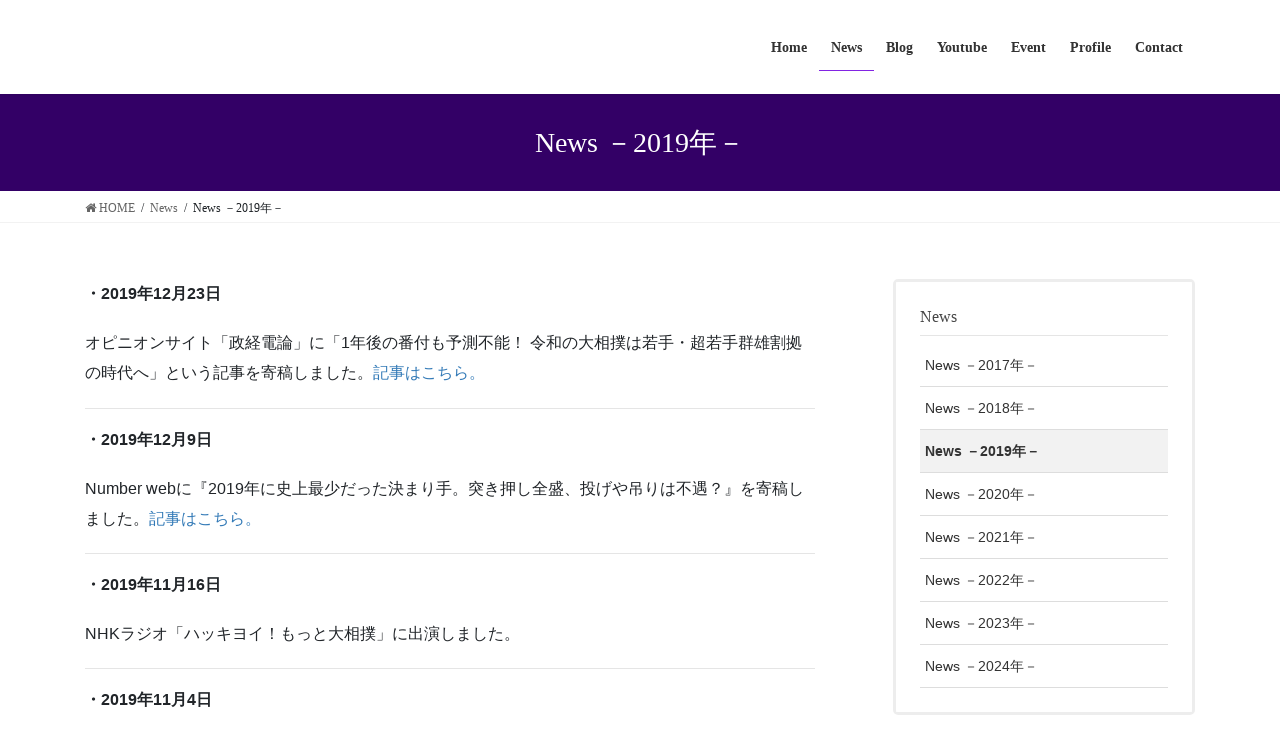

--- FILE ---
content_type: text/html; charset=UTF-8
request_url: http://makushitasumo.com/news/news_2019
body_size: 11982
content:
<!DOCTYPE html>
<html dir="ltr" lang="ja" prefix="og: https://ogp.me/ns#">
<head>
<meta charset="utf-8">
<meta http-equiv="X-UA-Compatible" content="IE=edge">
<meta name="viewport" content="width=device-width, initial-scale=1">

<title>News －2019年－ - 西尾 克洋 Official Site</title>

		<!-- All in One SEO 4.7.8 - aioseo.com -->
	<meta name="description" content="・2019年12月23日 オピニオンサイト「政経電論」に「1年後の番付も予測不能！ 令和の大相撲は若手・超若手" />
	<meta name="robots" content="max-image-preview:large" />
	<link rel="canonical" href="http://makushitasumo.com/news/news_2019" />
	<meta name="generator" content="All in One SEO (AIOSEO) 4.7.8" />
		<meta property="og:locale" content="ja_JP" />
		<meta property="og:site_name" content="西尾 克洋 Official Site - 相撲ライターとして活躍する”西尾 克洋”のオフィシャルサイトです。" />
		<meta property="og:type" content="article" />
		<meta property="og:title" content="News －2019年－ - 西尾 克洋 Official Site" />
		<meta property="og:description" content="・2019年12月23日 オピニオンサイト「政経電論」に「1年後の番付も予測不能！ 令和の大相撲は若手・超若手" />
		<meta property="og:url" content="http://makushitasumo.com/news/news_2019" />
		<meta property="article:published_time" content="2021-05-29T14:25:48+00:00" />
		<meta property="article:modified_time" content="2023-09-27T02:42:32+00:00" />
		<meta name="twitter:card" content="summary_large_image" />
		<meta name="twitter:title" content="News －2019年－ - 西尾 克洋 Official Site" />
		<meta name="twitter:description" content="・2019年12月23日 オピニオンサイト「政経電論」に「1年後の番付も予測不能！ 令和の大相撲は若手・超若手" />
		<script type="application/ld+json" class="aioseo-schema">
			{"@context":"https:\/\/schema.org","@graph":[{"@type":"BreadcrumbList","@id":"http:\/\/makushitasumo.com\/news\/news_2019#breadcrumblist","itemListElement":[{"@type":"ListItem","@id":"http:\/\/makushitasumo.com\/#listItem","position":1,"name":"\u5bb6","item":"http:\/\/makushitasumo.com\/","nextItem":{"@type":"ListItem","@id":"http:\/\/makushitasumo.com\/news#listItem","name":"News"}},{"@type":"ListItem","@id":"http:\/\/makushitasumo.com\/news#listItem","position":2,"name":"News","item":"http:\/\/makushitasumo.com\/news","nextItem":{"@type":"ListItem","@id":"http:\/\/makushitasumo.com\/news\/news_2019#listItem","name":"News \uff0d2019\u5e74\uff0d"},"previousItem":{"@type":"ListItem","@id":"http:\/\/makushitasumo.com\/#listItem","name":"\u5bb6"}},{"@type":"ListItem","@id":"http:\/\/makushitasumo.com\/news\/news_2019#listItem","position":3,"name":"News \uff0d2019\u5e74\uff0d","previousItem":{"@type":"ListItem","@id":"http:\/\/makushitasumo.com\/news#listItem","name":"News"}}]},{"@type":"Organization","@id":"http:\/\/makushitasumo.com\/#organization","name":"\u897f\u5c3e \u514b\u6d0b Offical Site","description":"\u76f8\u64b2\u30e9\u30a4\u30bf\u30fc\u3068\u3057\u3066\u6d3b\u8e8d\u3059\u308b\u201d\u897f\u5c3e \u514b\u6d0b\u201d\u306e\u30aa\u30d5\u30a3\u30b7\u30e3\u30eb\u30b5\u30a4\u30c8\u3067\u3059\u3002","url":"http:\/\/makushitasumo.com\/"},{"@type":"WebPage","@id":"http:\/\/makushitasumo.com\/news\/news_2019#webpage","url":"http:\/\/makushitasumo.com\/news\/news_2019","name":"News \uff0d2019\u5e74\uff0d - \u897f\u5c3e \u514b\u6d0b Official Site","description":"\u30fb2019\u5e7412\u670823\u65e5 \u30aa\u30d4\u30cb\u30aa\u30f3\u30b5\u30a4\u30c8\u300c\u653f\u7d4c\u96fb\u8ad6\u300d\u306b\u300c1\u5e74\u5f8c\u306e\u756a\u4ed8\u3082\u4e88\u6e2c\u4e0d\u80fd\uff01 \u4ee4\u548c\u306e\u5927\u76f8\u64b2\u306f\u82e5\u624b\u30fb\u8d85\u82e5\u624b","inLanguage":"ja","isPartOf":{"@id":"http:\/\/makushitasumo.com\/#website"},"breadcrumb":{"@id":"http:\/\/makushitasumo.com\/news\/news_2019#breadcrumblist"},"datePublished":"2021-05-29T23:25:48+09:00","dateModified":"2023-09-27T11:42:32+09:00"},{"@type":"WebSite","@id":"http:\/\/makushitasumo.com\/#website","url":"http:\/\/makushitasumo.com\/","name":"\u897f\u5c3e \u514b\u6d0b Offical Site","description":"\u76f8\u64b2\u30e9\u30a4\u30bf\u30fc\u3068\u3057\u3066\u6d3b\u8e8d\u3059\u308b\u201d\u897f\u5c3e \u514b\u6d0b\u201d\u306e\u30aa\u30d5\u30a3\u30b7\u30e3\u30eb\u30b5\u30a4\u30c8\u3067\u3059\u3002","inLanguage":"ja","publisher":{"@id":"http:\/\/makushitasumo.com\/#organization"}}]}
		</script>
		<!-- All in One SEO -->

<link rel="alternate" type="application/rss+xml" title="西尾 克洋 Official Site &raquo; フィード" href="http://makushitasumo.com/feed" />
<link rel="alternate" type="application/rss+xml" title="西尾 克洋 Official Site &raquo; コメントフィード" href="http://makushitasumo.com/comments/feed" />
<meta name="description" content="・2019年12月23日オピニオンサイト「政経電論」に「1年後の番付も予測不能！ 令和の大相撲は若手・超若手群雄割拠の時代へ」という記事を寄稿しました。記事はこちら。・2019年12月9日Number webに『2019年に史上最少だった決まり手。突き押し全盛、投げや吊りは不遇？』を寄稿しました。記事はこちら。・2019年11月16日NHKラジオ「ハッキヨイ！もっと大相撲」に出演しました。・2019年11月4日Number webに『大" /><script type="text/javascript">
window._wpemojiSettings = {"baseUrl":"https:\/\/s.w.org\/images\/core\/emoji\/14.0.0\/72x72\/","ext":".png","svgUrl":"https:\/\/s.w.org\/images\/core\/emoji\/14.0.0\/svg\/","svgExt":".svg","source":{"concatemoji":"http:\/\/makushitasumo.com\/wp-includes\/js\/wp-emoji-release.min.js?ver=6.2.8"}};
/*! This file is auto-generated */
!function(e,a,t){var n,r,o,i=a.createElement("canvas"),p=i.getContext&&i.getContext("2d");function s(e,t){p.clearRect(0,0,i.width,i.height),p.fillText(e,0,0);e=i.toDataURL();return p.clearRect(0,0,i.width,i.height),p.fillText(t,0,0),e===i.toDataURL()}function c(e){var t=a.createElement("script");t.src=e,t.defer=t.type="text/javascript",a.getElementsByTagName("head")[0].appendChild(t)}for(o=Array("flag","emoji"),t.supports={everything:!0,everythingExceptFlag:!0},r=0;r<o.length;r++)t.supports[o[r]]=function(e){if(p&&p.fillText)switch(p.textBaseline="top",p.font="600 32px Arial",e){case"flag":return s("\ud83c\udff3\ufe0f\u200d\u26a7\ufe0f","\ud83c\udff3\ufe0f\u200b\u26a7\ufe0f")?!1:!s("\ud83c\uddfa\ud83c\uddf3","\ud83c\uddfa\u200b\ud83c\uddf3")&&!s("\ud83c\udff4\udb40\udc67\udb40\udc62\udb40\udc65\udb40\udc6e\udb40\udc67\udb40\udc7f","\ud83c\udff4\u200b\udb40\udc67\u200b\udb40\udc62\u200b\udb40\udc65\u200b\udb40\udc6e\u200b\udb40\udc67\u200b\udb40\udc7f");case"emoji":return!s("\ud83e\udef1\ud83c\udffb\u200d\ud83e\udef2\ud83c\udfff","\ud83e\udef1\ud83c\udffb\u200b\ud83e\udef2\ud83c\udfff")}return!1}(o[r]),t.supports.everything=t.supports.everything&&t.supports[o[r]],"flag"!==o[r]&&(t.supports.everythingExceptFlag=t.supports.everythingExceptFlag&&t.supports[o[r]]);t.supports.everythingExceptFlag=t.supports.everythingExceptFlag&&!t.supports.flag,t.DOMReady=!1,t.readyCallback=function(){t.DOMReady=!0},t.supports.everything||(n=function(){t.readyCallback()},a.addEventListener?(a.addEventListener("DOMContentLoaded",n,!1),e.addEventListener("load",n,!1)):(e.attachEvent("onload",n),a.attachEvent("onreadystatechange",function(){"complete"===a.readyState&&t.readyCallback()})),(e=t.source||{}).concatemoji?c(e.concatemoji):e.wpemoji&&e.twemoji&&(c(e.twemoji),c(e.wpemoji)))}(window,document,window._wpemojiSettings);
</script>
<style type="text/css">
img.wp-smiley,
img.emoji {
	display: inline !important;
	border: none !important;
	box-shadow: none !important;
	height: 1em !important;
	width: 1em !important;
	margin: 0 0.07em !important;
	vertical-align: -0.1em !important;
	background: none !important;
	padding: 0 !important;
}
</style>
	<link rel='stylesheet' id='sbi_styles-css' href='http://makushitasumo.com/wp-content/plugins/instagram-feed/css/sbi-styles.min.css?ver=6.1.5' type='text/css' media='all' />
<link rel='stylesheet' id='vkExUnit_common_style-css' href='http://makushitasumo.com/wp-content/plugins/vk-all-in-one-expansion-unit/assets/css/vkExUnit_style.css?ver=9.97.2.1' type='text/css' media='all' />
<style id='vkExUnit_common_style-inline-css' type='text/css'>
.veu_promotion-alert__content--text { border: 1px solid rgba(0,0,0,0.125); padding: 0.5em 1em; border-radius: var(--vk-size-radius); margin-bottom: var(--vk-margin-block-bottom); font-size: 0.875rem; } /* Alert Content部分に段落タグを入れた場合に最後の段落の余白を0にする */ .veu_promotion-alert__content--text p:last-of-type{ margin-bottom:0; margin-top: 0; }
:root {--ver_page_top_button_url:url(http://makushitasumo.com/wp-content/plugins/vk-all-in-one-expansion-unit/assets/images/to-top-btn-icon.svg);}@font-face {font-weight: normal;font-style: normal;font-family: "vk_sns";src: url("http://makushitasumo.com/wp-content/plugins/vk-all-in-one-expansion-unit/inc/sns/icons/fonts/vk_sns.eot?-bq20cj");src: url("http://makushitasumo.com/wp-content/plugins/vk-all-in-one-expansion-unit/inc/sns/icons/fonts/vk_sns.eot?#iefix-bq20cj") format("embedded-opentype"),url("http://makushitasumo.com/wp-content/plugins/vk-all-in-one-expansion-unit/inc/sns/icons/fonts/vk_sns.woff?-bq20cj") format("woff"),url("http://makushitasumo.com/wp-content/plugins/vk-all-in-one-expansion-unit/inc/sns/icons/fonts/vk_sns.ttf?-bq20cj") format("truetype"),url("http://makushitasumo.com/wp-content/plugins/vk-all-in-one-expansion-unit/inc/sns/icons/fonts/vk_sns.svg?-bq20cj#vk_sns") format("svg");}
</style>
<link rel='stylesheet' id='wp-block-library-css' href='http://makushitasumo.com/wp-includes/css/dist/block-library/style.min.css?ver=6.2.8' type='text/css' media='all' />
<link rel='stylesheet' id='classic-theme-styles-css' href='http://makushitasumo.com/wp-includes/css/classic-themes.min.css?ver=6.2.8' type='text/css' media='all' />
<style id='global-styles-inline-css' type='text/css'>
body{--wp--preset--color--black: #000000;--wp--preset--color--cyan-bluish-gray: #abb8c3;--wp--preset--color--white: #ffffff;--wp--preset--color--pale-pink: #f78da7;--wp--preset--color--vivid-red: #cf2e2e;--wp--preset--color--luminous-vivid-orange: #ff6900;--wp--preset--color--luminous-vivid-amber: #fcb900;--wp--preset--color--light-green-cyan: #7bdcb5;--wp--preset--color--vivid-green-cyan: #00d084;--wp--preset--color--pale-cyan-blue: #8ed1fc;--wp--preset--color--vivid-cyan-blue: #0693e3;--wp--preset--color--vivid-purple: #9b51e0;--wp--preset--gradient--vivid-cyan-blue-to-vivid-purple: linear-gradient(135deg,rgba(6,147,227,1) 0%,rgb(155,81,224) 100%);--wp--preset--gradient--light-green-cyan-to-vivid-green-cyan: linear-gradient(135deg,rgb(122,220,180) 0%,rgb(0,208,130) 100%);--wp--preset--gradient--luminous-vivid-amber-to-luminous-vivid-orange: linear-gradient(135deg,rgba(252,185,0,1) 0%,rgba(255,105,0,1) 100%);--wp--preset--gradient--luminous-vivid-orange-to-vivid-red: linear-gradient(135deg,rgba(255,105,0,1) 0%,rgb(207,46,46) 100%);--wp--preset--gradient--very-light-gray-to-cyan-bluish-gray: linear-gradient(135deg,rgb(238,238,238) 0%,rgb(169,184,195) 100%);--wp--preset--gradient--cool-to-warm-spectrum: linear-gradient(135deg,rgb(74,234,220) 0%,rgb(151,120,209) 20%,rgb(207,42,186) 40%,rgb(238,44,130) 60%,rgb(251,105,98) 80%,rgb(254,248,76) 100%);--wp--preset--gradient--blush-light-purple: linear-gradient(135deg,rgb(255,206,236) 0%,rgb(152,150,240) 100%);--wp--preset--gradient--blush-bordeaux: linear-gradient(135deg,rgb(254,205,165) 0%,rgb(254,45,45) 50%,rgb(107,0,62) 100%);--wp--preset--gradient--luminous-dusk: linear-gradient(135deg,rgb(255,203,112) 0%,rgb(199,81,192) 50%,rgb(65,88,208) 100%);--wp--preset--gradient--pale-ocean: linear-gradient(135deg,rgb(255,245,203) 0%,rgb(182,227,212) 50%,rgb(51,167,181) 100%);--wp--preset--gradient--electric-grass: linear-gradient(135deg,rgb(202,248,128) 0%,rgb(113,206,126) 100%);--wp--preset--gradient--midnight: linear-gradient(135deg,rgb(2,3,129) 0%,rgb(40,116,252) 100%);--wp--preset--duotone--dark-grayscale: url('#wp-duotone-dark-grayscale');--wp--preset--duotone--grayscale: url('#wp-duotone-grayscale');--wp--preset--duotone--purple-yellow: url('#wp-duotone-purple-yellow');--wp--preset--duotone--blue-red: url('#wp-duotone-blue-red');--wp--preset--duotone--midnight: url('#wp-duotone-midnight');--wp--preset--duotone--magenta-yellow: url('#wp-duotone-magenta-yellow');--wp--preset--duotone--purple-green: url('#wp-duotone-purple-green');--wp--preset--duotone--blue-orange: url('#wp-duotone-blue-orange');--wp--preset--font-size--small: 13px;--wp--preset--font-size--medium: 20px;--wp--preset--font-size--large: 36px;--wp--preset--font-size--x-large: 42px;--wp--preset--spacing--20: 0.44rem;--wp--preset--spacing--30: 0.67rem;--wp--preset--spacing--40: 1rem;--wp--preset--spacing--50: 1.5rem;--wp--preset--spacing--60: 2.25rem;--wp--preset--spacing--70: 3.38rem;--wp--preset--spacing--80: 5.06rem;--wp--preset--shadow--natural: 6px 6px 9px rgba(0, 0, 0, 0.2);--wp--preset--shadow--deep: 12px 12px 50px rgba(0, 0, 0, 0.4);--wp--preset--shadow--sharp: 6px 6px 0px rgba(0, 0, 0, 0.2);--wp--preset--shadow--outlined: 6px 6px 0px -3px rgba(255, 255, 255, 1), 6px 6px rgba(0, 0, 0, 1);--wp--preset--shadow--crisp: 6px 6px 0px rgba(0, 0, 0, 1);}:where(.is-layout-flex){gap: 0.5em;}body .is-layout-flow > .alignleft{float: left;margin-inline-start: 0;margin-inline-end: 2em;}body .is-layout-flow > .alignright{float: right;margin-inline-start: 2em;margin-inline-end: 0;}body .is-layout-flow > .aligncenter{margin-left: auto !important;margin-right: auto !important;}body .is-layout-constrained > .alignleft{float: left;margin-inline-start: 0;margin-inline-end: 2em;}body .is-layout-constrained > .alignright{float: right;margin-inline-start: 2em;margin-inline-end: 0;}body .is-layout-constrained > .aligncenter{margin-left: auto !important;margin-right: auto !important;}body .is-layout-constrained > :where(:not(.alignleft):not(.alignright):not(.alignfull)){max-width: var(--wp--style--global--content-size);margin-left: auto !important;margin-right: auto !important;}body .is-layout-constrained > .alignwide{max-width: var(--wp--style--global--wide-size);}body .is-layout-flex{display: flex;}body .is-layout-flex{flex-wrap: wrap;align-items: center;}body .is-layout-flex > *{margin: 0;}:where(.wp-block-columns.is-layout-flex){gap: 2em;}.has-black-color{color: var(--wp--preset--color--black) !important;}.has-cyan-bluish-gray-color{color: var(--wp--preset--color--cyan-bluish-gray) !important;}.has-white-color{color: var(--wp--preset--color--white) !important;}.has-pale-pink-color{color: var(--wp--preset--color--pale-pink) !important;}.has-vivid-red-color{color: var(--wp--preset--color--vivid-red) !important;}.has-luminous-vivid-orange-color{color: var(--wp--preset--color--luminous-vivid-orange) !important;}.has-luminous-vivid-amber-color{color: var(--wp--preset--color--luminous-vivid-amber) !important;}.has-light-green-cyan-color{color: var(--wp--preset--color--light-green-cyan) !important;}.has-vivid-green-cyan-color{color: var(--wp--preset--color--vivid-green-cyan) !important;}.has-pale-cyan-blue-color{color: var(--wp--preset--color--pale-cyan-blue) !important;}.has-vivid-cyan-blue-color{color: var(--wp--preset--color--vivid-cyan-blue) !important;}.has-vivid-purple-color{color: var(--wp--preset--color--vivid-purple) !important;}.has-black-background-color{background-color: var(--wp--preset--color--black) !important;}.has-cyan-bluish-gray-background-color{background-color: var(--wp--preset--color--cyan-bluish-gray) !important;}.has-white-background-color{background-color: var(--wp--preset--color--white) !important;}.has-pale-pink-background-color{background-color: var(--wp--preset--color--pale-pink) !important;}.has-vivid-red-background-color{background-color: var(--wp--preset--color--vivid-red) !important;}.has-luminous-vivid-orange-background-color{background-color: var(--wp--preset--color--luminous-vivid-orange) !important;}.has-luminous-vivid-amber-background-color{background-color: var(--wp--preset--color--luminous-vivid-amber) !important;}.has-light-green-cyan-background-color{background-color: var(--wp--preset--color--light-green-cyan) !important;}.has-vivid-green-cyan-background-color{background-color: var(--wp--preset--color--vivid-green-cyan) !important;}.has-pale-cyan-blue-background-color{background-color: var(--wp--preset--color--pale-cyan-blue) !important;}.has-vivid-cyan-blue-background-color{background-color: var(--wp--preset--color--vivid-cyan-blue) !important;}.has-vivid-purple-background-color{background-color: var(--wp--preset--color--vivid-purple) !important;}.has-black-border-color{border-color: var(--wp--preset--color--black) !important;}.has-cyan-bluish-gray-border-color{border-color: var(--wp--preset--color--cyan-bluish-gray) !important;}.has-white-border-color{border-color: var(--wp--preset--color--white) !important;}.has-pale-pink-border-color{border-color: var(--wp--preset--color--pale-pink) !important;}.has-vivid-red-border-color{border-color: var(--wp--preset--color--vivid-red) !important;}.has-luminous-vivid-orange-border-color{border-color: var(--wp--preset--color--luminous-vivid-orange) !important;}.has-luminous-vivid-amber-border-color{border-color: var(--wp--preset--color--luminous-vivid-amber) !important;}.has-light-green-cyan-border-color{border-color: var(--wp--preset--color--light-green-cyan) !important;}.has-vivid-green-cyan-border-color{border-color: var(--wp--preset--color--vivid-green-cyan) !important;}.has-pale-cyan-blue-border-color{border-color: var(--wp--preset--color--pale-cyan-blue) !important;}.has-vivid-cyan-blue-border-color{border-color: var(--wp--preset--color--vivid-cyan-blue) !important;}.has-vivid-purple-border-color{border-color: var(--wp--preset--color--vivid-purple) !important;}.has-vivid-cyan-blue-to-vivid-purple-gradient-background{background: var(--wp--preset--gradient--vivid-cyan-blue-to-vivid-purple) !important;}.has-light-green-cyan-to-vivid-green-cyan-gradient-background{background: var(--wp--preset--gradient--light-green-cyan-to-vivid-green-cyan) !important;}.has-luminous-vivid-amber-to-luminous-vivid-orange-gradient-background{background: var(--wp--preset--gradient--luminous-vivid-amber-to-luminous-vivid-orange) !important;}.has-luminous-vivid-orange-to-vivid-red-gradient-background{background: var(--wp--preset--gradient--luminous-vivid-orange-to-vivid-red) !important;}.has-very-light-gray-to-cyan-bluish-gray-gradient-background{background: var(--wp--preset--gradient--very-light-gray-to-cyan-bluish-gray) !important;}.has-cool-to-warm-spectrum-gradient-background{background: var(--wp--preset--gradient--cool-to-warm-spectrum) !important;}.has-blush-light-purple-gradient-background{background: var(--wp--preset--gradient--blush-light-purple) !important;}.has-blush-bordeaux-gradient-background{background: var(--wp--preset--gradient--blush-bordeaux) !important;}.has-luminous-dusk-gradient-background{background: var(--wp--preset--gradient--luminous-dusk) !important;}.has-pale-ocean-gradient-background{background: var(--wp--preset--gradient--pale-ocean) !important;}.has-electric-grass-gradient-background{background: var(--wp--preset--gradient--electric-grass) !important;}.has-midnight-gradient-background{background: var(--wp--preset--gradient--midnight) !important;}.has-small-font-size{font-size: var(--wp--preset--font-size--small) !important;}.has-medium-font-size{font-size: var(--wp--preset--font-size--medium) !important;}.has-large-font-size{font-size: var(--wp--preset--font-size--large) !important;}.has-x-large-font-size{font-size: var(--wp--preset--font-size--x-large) !important;}
.wp-block-navigation a:where(:not(.wp-element-button)){color: inherit;}
:where(.wp-block-columns.is-layout-flex){gap: 2em;}
.wp-block-pullquote{font-size: 1.5em;line-height: 1.6;}
</style>
<link rel='stylesheet' id='contact-form-7-css' href='http://makushitasumo.com/wp-content/plugins/contact-form-7/includes/css/styles.css?ver=5.8.7' type='text/css' media='all' />
<link rel='stylesheet' id='veu-cta-css' href='http://makushitasumo.com/wp-content/plugins/vk-all-in-one-expansion-unit/inc/call-to-action/package/assets/css/style.css?ver=9.97.2.1' type='text/css' media='all' />
<link rel='stylesheet' id='bootstrap-4-style-css' href='http://makushitasumo.com/wp-content/themes/lightning/_g2/library/bootstrap-4/css/bootstrap.min.css?ver=4.5.0' type='text/css' media='all' />
<link rel='stylesheet' id='lightning-common-style-css' href='http://makushitasumo.com/wp-content/themes/lightning/_g2/assets/css/common.css?ver=15.8.1' type='text/css' media='all' />
<style id='lightning-common-style-inline-css' type='text/css'>
/* vk-mobile-nav */:root {--vk-mobile-nav-menu-btn-bg-src: url("http://makushitasumo.com/wp-content/themes/lightning/_g2/inc/vk-mobile-nav/package//images/vk-menu-btn-black.svg");--vk-mobile-nav-menu-btn-close-bg-src: url("http://makushitasumo.com/wp-content/themes/lightning/_g2/inc/vk-mobile-nav/package//images/vk-menu-close-black.svg");--vk-menu-acc-icon-open-black-bg-src: url("http://makushitasumo.com/wp-content/themes/lightning/_g2/inc/vk-mobile-nav/package//images/vk-menu-acc-icon-open-black.svg");--vk-menu-acc-icon-open-white-bg-src: url("http://makushitasumo.com/wp-content/themes/lightning/_g2/inc/vk-mobile-nav/package//images/vk-menu-acc-icon-open-white.svg");--vk-menu-acc-icon-close-black-bg-src: url("http://makushitasumo.com/wp-content/themes/lightning/_g2/inc/vk-mobile-nav/package//images/vk-menu-close-black.svg");--vk-menu-acc-icon-close-white-bg-src: url("http://makushitasumo.com/wp-content/themes/lightning/_g2/inc/vk-mobile-nav/package//images/vk-menu-close-white.svg");}
</style>
<link rel='stylesheet' id='lightning-design-style-css' href='http://makushitasumo.com/wp-content/themes/lightning/_g2/design-skin/origin2/css/style.css?ver=15.8.1' type='text/css' media='all' />
<style id='lightning-design-style-inline-css' type='text/css'>
:root {--color-key:#330066;--wp--preset--color--vk-color-primary:#330066;--color-key-dark:#8224e3;}
/* ltg common custom */:root {--vk-menu-acc-btn-border-color:#333;--vk-color-primary:#330066;--vk-color-primary-dark:#8224e3;--vk-color-primary-vivid:#380070;--color-key:#330066;--wp--preset--color--vk-color-primary:#330066;--color-key-dark:#8224e3;}.veu_color_txt_key { color:#8224e3 ; }.veu_color_bg_key { background-color:#8224e3 ; }.veu_color_border_key { border-color:#8224e3 ; }.btn-default { border-color:#330066;color:#330066;}.btn-default:focus,.btn-default:hover { border-color:#330066;background-color: #330066; }.wp-block-search__button,.btn-primary { background-color:#330066;border-color:#8224e3; }.wp-block-search__button:focus,.wp-block-search__button:hover,.btn-primary:not(:disabled):not(.disabled):active,.btn-primary:focus,.btn-primary:hover { background-color:#8224e3;border-color:#330066; }.btn-outline-primary { color : #330066 ; border-color:#330066; }.btn-outline-primary:not(:disabled):not(.disabled):active,.btn-outline-primary:focus,.btn-outline-primary:hover { color : #fff; background-color:#330066;border-color:#8224e3; }a { color:#337ab7; }
.tagcloud a:before { font-family:FontAwesome;content:"\f02b"; }
.media .media-body .media-heading a:hover { color:#330066; }@media (min-width: 768px){.gMenu > li:before,.gMenu > li.menu-item-has-children::after { border-bottom-color:#8224e3 }.gMenu li li { background-color:#8224e3 }.gMenu li li a:hover { background-color:#330066; }} /* @media (min-width: 768px) */.page-header { background-color:#330066; }h2,.mainSection-title { border-top-color:#330066; }h3:after,.subSection-title:after { border-bottom-color:#330066; }ul.page-numbers li span.page-numbers.current,.page-link dl .post-page-numbers.current { background-color:#330066; }.pager li > a { border-color:#330066;color:#330066;}.pager li > a:hover { background-color:#330066;color:#fff;}.siteFooter { border-top-color:#330066; }dt { border-left-color:#330066; }:root {--g_nav_main_acc_icon_open_url:url(http://makushitasumo.com/wp-content/themes/lightning/_g2/inc/vk-mobile-nav/package/images/vk-menu-acc-icon-open-black.svg);--g_nav_main_acc_icon_close_url: url(http://makushitasumo.com/wp-content/themes/lightning/_g2/inc/vk-mobile-nav/package/images/vk-menu-close-black.svg);--g_nav_sub_acc_icon_open_url: url(http://makushitasumo.com/wp-content/themes/lightning/_g2/inc/vk-mobile-nav/package/images/vk-menu-acc-icon-open-white.svg);--g_nav_sub_acc_icon_close_url: url(http://makushitasumo.com/wp-content/themes/lightning/_g2/inc/vk-mobile-nav/package/images/vk-menu-close-white.svg);}
</style>
<link rel='stylesheet' id='lightning-theme-style-css' href='http://makushitasumo.com/wp-content/themes/lightning/style.css?ver=15.8.1' type='text/css' media='all' />
<link rel='stylesheet' id='vk-font-awesome-css' href='http://makushitasumo.com/wp-content/themes/lightning/vendor/vektor-inc/font-awesome-versions/src/versions/4.7.0/css/font-awesome.min.css?ver=4.7' type='text/css' media='all' />
<script type='text/javascript' src='http://makushitasumo.com/wp-includes/js/jquery/jquery.min.js?ver=3.6.4' id='jquery-core-js'></script>
<script type='text/javascript' src='http://makushitasumo.com/wp-includes/js/jquery/jquery-migrate.min.js?ver=3.4.0' id='jquery-migrate-js'></script>
<link rel="https://api.w.org/" href="http://makushitasumo.com/wp-json/" /><link rel="alternate" type="application/json" href="http://makushitasumo.com/wp-json/wp/v2/pages/2069" /><link rel="EditURI" type="application/rsd+xml" title="RSD" href="http://makushitasumo.com/xmlrpc.php?rsd" />
<link rel="wlwmanifest" type="application/wlwmanifest+xml" href="http://makushitasumo.com/wp-includes/wlwmanifest.xml" />
<meta name="generator" content="WordPress 6.2.8" />
<link rel='shortlink' href='http://makushitasumo.com/?p=2069' />
<link rel="alternate" type="application/json+oembed" href="http://makushitasumo.com/wp-json/oembed/1.0/embed?url=http%3A%2F%2Fmakushitasumo.com%2Fnews%2Fnews_2019" />
<link rel="alternate" type="text/xml+oembed" href="http://makushitasumo.com/wp-json/oembed/1.0/embed?url=http%3A%2F%2Fmakushitasumo.com%2Fnews%2Fnews_2019&#038;format=xml" />
<style id="lightning-color-custom-for-plugins" type="text/css">/* ltg theme common */.color_key_bg,.color_key_bg_hover:hover{background-color: #330066;}.color_key_txt,.color_key_txt_hover:hover{color: #330066;}.color_key_border,.color_key_border_hover:hover{border-color: #330066;}.color_key_dark_bg,.color_key_dark_bg_hover:hover{background-color: #8224e3;}.color_key_dark_txt,.color_key_dark_txt_hover:hover{color: #8224e3;}.color_key_dark_border,.color_key_dark_border_hover:hover{border-color: #8224e3;}</style><!-- [ VK All in One Expansion Unit OGP ] -->
<meta property="og:site_name" content="西尾 克洋 Official Site" />
<meta property="og:url" content="http://makushitasumo.com/news/news_2019" />
<meta property="og:title" content="News －2019年－ | 西尾 克洋 Official Site" />
<meta property="og:description" content="・2019年12月23日オピニオンサイト「政経電論」に「1年後の番付も予測不能！ 令和の大相撲は若手・超若手群雄割拠の時代へ」という記事を寄稿しました。記事はこちら。・2019年12月9日Number webに『2019年に史上最少だった決まり手。突き押し全盛、投げや吊りは不遇？』を寄稿しました。記事はこちら。・2019年11月16日NHKラジオ「ハッキヨイ！もっと大相撲」に出演しました。・2019年11月4日Number webに『大" />
<meta property="og:type" content="article" />
<!-- [ / VK All in One Expansion Unit OGP ] -->
<!-- [ VK All in One Expansion Unit twitter card ] -->
<meta name="twitter:card" content="summary_large_image">
<meta name="twitter:description" content="・2019年12月23日オピニオンサイト「政経電論」に「1年後の番付も予測不能！ 令和の大相撲は若手・超若手群雄割拠の時代へ」という記事を寄稿しました。記事はこちら。・2019年12月9日Number webに『2019年に史上最少だった決まり手。突き押し全盛、投げや吊りは不遇？』を寄稿しました。記事はこちら。・2019年11月16日NHKラジオ「ハッキヨイ！もっと大相撲」に出演しました。・2019年11月4日Number webに『大">
<meta name="twitter:title" content="News －2019年－ | 西尾 克洋 Official Site">
<meta name="twitter:url" content="http://makushitasumo.com/news/news_2019">
	<meta name="twitter:domain" content="makushitasumo.com">
	<!-- [ / VK All in One Expansion Unit twitter card ] -->
			<style type="text/css" id="wp-custom-css">
			.mainSection-title, h2 {
	background-color: #fff;
	border: none;
	color: #330066;
	font-family: 'Prata', serif;
	text-align: center;
}
header_pageTitle, h1,
.subSection-title, h3,
.breadcrumb {
	font-family: 'Prata', serif;
}
.subSection-title, h3 {
	color: #330066;
}
span.name {
	font-size: 24px;
}

.btn_contact {
	background-color: #8224e3;
	color: #fff;
	padding: 20px 20px;
}
.btn_contact:hover {
	background-color: #fff;
	border: 2px solid #8224e3;
	color: #8224e3;
	text-decoration: none;
}
.btn_book {
	background-color: #330066;
	color: #fff;
	padding: 20px 20px;
}
.btn_book:hover {
	background-color: #8224e3;
	color: #fff;
	text-decoration: none;
}
.bl_flex {
	display: flex;
}
.profile_book {
	width: 26%;
}
.profile_book2 {
	width: 40%;
}
.profile_book3 {
	width: 50%;
}
.profile_book4 {
	width: 14%;
}
.profile_booktext {
	margin-left: 40px;
	margin-bottom: 40px;
}
.yrc-banner {
	display: none;
}
#block-16 li {
	display: flex;
	flex-direction: column-reverse;
}
#block-16 li a {
	border-bottom: none;
	font-size: 16px;
}
#block-16 li time {
	color: #212529;
	font-size: 16px;
	font-weight: bold;
}
.mt40 {
	margin-top: 40px;
}
.pt40 {
	padding-top: 40px;
}
#toc_container {
	display: none !important;
}
.slide-text-title {
  font-size: calc(3.313rem + .7vw);
}
.mini-content-container-1 a.btn.btn-ghost {
	background-color: #8224e3;
  color: #fff;
  padding: 20px 20px;
	border: none;
	border-radius: 0px;
}
.mini-content-container-1 a.btn.btn-ghost:hover {
	background-color: #fff;
  border: 2px solid #8224e3;
  color: #8224e3;
}
@media screen and (max-width:550px) {
	.profile_photo,.profile_book,.profile_book2 {
		text-align: center;
		width: 100%;
	}
	.profile_photo,.profile_book,.profile_book3 {
		text-align: center;
		width: 100%;
	}
.profile_photo,.profile_book,.profile_book4 {
		text-align: center;
		width: 100%;
	}
	.profile_photo img,.profile_book img,.profile_book2 img {
		float: none;
		margin-right: 0;
		text-align: center;
	}
	img,.profile_book3 img {
		float: none;
		margin-right: 0;
		text-align: center;
	}
	img,.profile_book4 img {
		float: none;
		margin-right: 0;
		text-align: center;
	}
	.profile_text {
		clear: both;
	}
	.profile_booktext {
		clear: both;
		width: 100%;
	}
	.bl_flex {
		display: block;
	}
	.profile_booktext {
		margin-left: 0;
	}
	#block-16 li a {
	font-size: 14px;
	}
	#block-16 li time {
	font-size: 14px;
	}
	.slide-text-title {
  font-size: calc(1.313rem + .7vw);
    }
	.mini-content-container-1 a.btn.btn-ghost {
	font-size: 12px;
	padding: 10px 10px;
  }
}
@media (min-width: 992px) {
	ul.gMenu {
	font-family: 'Prata', serif;
	}
	.profile_book2 {
	width: 40%;
  }
}
		</style>
		<style type="text/css">/* VK CSS Customize */footer .sectionBox { display:none !important; }footer .copySection { display:block !important; border-top:none !important; }footer .copySection p:nth-child(2) { display:none !important; }/* End VK CSS Customize */</style>
			
</head>
<body class="page-template-default page page-id-2069 page-child parent-pageid-753 post-name-news_2019 post-type-page sidebar-fix sidebar-fix-priority-top bootstrap4 device-pc fa_v4">
<a class="skip-link screen-reader-text" href="#main">コンテンツへスキップ</a>
<a class="skip-link screen-reader-text" href="#vk-mobile-nav">ナビゲーションに移動</a>
<svg xmlns="http://www.w3.org/2000/svg" viewBox="0 0 0 0" width="0" height="0" focusable="false" role="none" style="visibility: hidden; position: absolute; left: -9999px; overflow: hidden;" ><defs><filter id="wp-duotone-dark-grayscale"><feColorMatrix color-interpolation-filters="sRGB" type="matrix" values=" .299 .587 .114 0 0 .299 .587 .114 0 0 .299 .587 .114 0 0 .299 .587 .114 0 0 " /><feComponentTransfer color-interpolation-filters="sRGB" ><feFuncR type="table" tableValues="0 0.49803921568627" /><feFuncG type="table" tableValues="0 0.49803921568627" /><feFuncB type="table" tableValues="0 0.49803921568627" /><feFuncA type="table" tableValues="1 1" /></feComponentTransfer><feComposite in2="SourceGraphic" operator="in" /></filter></defs></svg><svg xmlns="http://www.w3.org/2000/svg" viewBox="0 0 0 0" width="0" height="0" focusable="false" role="none" style="visibility: hidden; position: absolute; left: -9999px; overflow: hidden;" ><defs><filter id="wp-duotone-grayscale"><feColorMatrix color-interpolation-filters="sRGB" type="matrix" values=" .299 .587 .114 0 0 .299 .587 .114 0 0 .299 .587 .114 0 0 .299 .587 .114 0 0 " /><feComponentTransfer color-interpolation-filters="sRGB" ><feFuncR type="table" tableValues="0 1" /><feFuncG type="table" tableValues="0 1" /><feFuncB type="table" tableValues="0 1" /><feFuncA type="table" tableValues="1 1" /></feComponentTransfer><feComposite in2="SourceGraphic" operator="in" /></filter></defs></svg><svg xmlns="http://www.w3.org/2000/svg" viewBox="0 0 0 0" width="0" height="0" focusable="false" role="none" style="visibility: hidden; position: absolute; left: -9999px; overflow: hidden;" ><defs><filter id="wp-duotone-purple-yellow"><feColorMatrix color-interpolation-filters="sRGB" type="matrix" values=" .299 .587 .114 0 0 .299 .587 .114 0 0 .299 .587 .114 0 0 .299 .587 .114 0 0 " /><feComponentTransfer color-interpolation-filters="sRGB" ><feFuncR type="table" tableValues="0.54901960784314 0.98823529411765" /><feFuncG type="table" tableValues="0 1" /><feFuncB type="table" tableValues="0.71764705882353 0.25490196078431" /><feFuncA type="table" tableValues="1 1" /></feComponentTransfer><feComposite in2="SourceGraphic" operator="in" /></filter></defs></svg><svg xmlns="http://www.w3.org/2000/svg" viewBox="0 0 0 0" width="0" height="0" focusable="false" role="none" style="visibility: hidden; position: absolute; left: -9999px; overflow: hidden;" ><defs><filter id="wp-duotone-blue-red"><feColorMatrix color-interpolation-filters="sRGB" type="matrix" values=" .299 .587 .114 0 0 .299 .587 .114 0 0 .299 .587 .114 0 0 .299 .587 .114 0 0 " /><feComponentTransfer color-interpolation-filters="sRGB" ><feFuncR type="table" tableValues="0 1" /><feFuncG type="table" tableValues="0 0.27843137254902" /><feFuncB type="table" tableValues="0.5921568627451 0.27843137254902" /><feFuncA type="table" tableValues="1 1" /></feComponentTransfer><feComposite in2="SourceGraphic" operator="in" /></filter></defs></svg><svg xmlns="http://www.w3.org/2000/svg" viewBox="0 0 0 0" width="0" height="0" focusable="false" role="none" style="visibility: hidden; position: absolute; left: -9999px; overflow: hidden;" ><defs><filter id="wp-duotone-midnight"><feColorMatrix color-interpolation-filters="sRGB" type="matrix" values=" .299 .587 .114 0 0 .299 .587 .114 0 0 .299 .587 .114 0 0 .299 .587 .114 0 0 " /><feComponentTransfer color-interpolation-filters="sRGB" ><feFuncR type="table" tableValues="0 0" /><feFuncG type="table" tableValues="0 0.64705882352941" /><feFuncB type="table" tableValues="0 1" /><feFuncA type="table" tableValues="1 1" /></feComponentTransfer><feComposite in2="SourceGraphic" operator="in" /></filter></defs></svg><svg xmlns="http://www.w3.org/2000/svg" viewBox="0 0 0 0" width="0" height="0" focusable="false" role="none" style="visibility: hidden; position: absolute; left: -9999px; overflow: hidden;" ><defs><filter id="wp-duotone-magenta-yellow"><feColorMatrix color-interpolation-filters="sRGB" type="matrix" values=" .299 .587 .114 0 0 .299 .587 .114 0 0 .299 .587 .114 0 0 .299 .587 .114 0 0 " /><feComponentTransfer color-interpolation-filters="sRGB" ><feFuncR type="table" tableValues="0.78039215686275 1" /><feFuncG type="table" tableValues="0 0.94901960784314" /><feFuncB type="table" tableValues="0.35294117647059 0.47058823529412" /><feFuncA type="table" tableValues="1 1" /></feComponentTransfer><feComposite in2="SourceGraphic" operator="in" /></filter></defs></svg><svg xmlns="http://www.w3.org/2000/svg" viewBox="0 0 0 0" width="0" height="0" focusable="false" role="none" style="visibility: hidden; position: absolute; left: -9999px; overflow: hidden;" ><defs><filter id="wp-duotone-purple-green"><feColorMatrix color-interpolation-filters="sRGB" type="matrix" values=" .299 .587 .114 0 0 .299 .587 .114 0 0 .299 .587 .114 0 0 .299 .587 .114 0 0 " /><feComponentTransfer color-interpolation-filters="sRGB" ><feFuncR type="table" tableValues="0.65098039215686 0.40392156862745" /><feFuncG type="table" tableValues="0 1" /><feFuncB type="table" tableValues="0.44705882352941 0.4" /><feFuncA type="table" tableValues="1 1" /></feComponentTransfer><feComposite in2="SourceGraphic" operator="in" /></filter></defs></svg><svg xmlns="http://www.w3.org/2000/svg" viewBox="0 0 0 0" width="0" height="0" focusable="false" role="none" style="visibility: hidden; position: absolute; left: -9999px; overflow: hidden;" ><defs><filter id="wp-duotone-blue-orange"><feColorMatrix color-interpolation-filters="sRGB" type="matrix" values=" .299 .587 .114 0 0 .299 .587 .114 0 0 .299 .587 .114 0 0 .299 .587 .114 0 0 " /><feComponentTransfer color-interpolation-filters="sRGB" ><feFuncR type="table" tableValues="0.098039215686275 1" /><feFuncG type="table" tableValues="0 0.66274509803922" /><feFuncB type="table" tableValues="0.84705882352941 0.41960784313725" /><feFuncA type="table" tableValues="1 1" /></feComponentTransfer><feComposite in2="SourceGraphic" operator="in" /></filter></defs></svg><header class="siteHeader">
		<div class="container siteHeadContainer">
		<div class="navbar-header">
						<p class="navbar-brand siteHeader_logo">
			<a href="http://makushitasumo.com/">
				<span><img src="http://makushitasumo.com/wp-content/uploads/2022/01/blank.jpg" alt="西尾 克洋 Official Site" /></span>
			</a>
			</p>
					</div>

					<div id="gMenu_outer" class="gMenu_outer">
				<nav class="menu-%e3%82%b0%e3%83%ad%e3%83%bc%e3%83%90%e3%83%ab%e3%83%8a%e3%83%93%e3%82%b2%e3%83%bc%e3%82%b7%e3%83%a7%e3%83%b3-container"><ul id="menu-%e3%82%b0%e3%83%ad%e3%83%bc%e3%83%90%e3%83%ab%e3%83%8a%e3%83%93%e3%82%b2%e3%83%bc%e3%82%b7%e3%83%a7%e3%83%b3" class="menu gMenu vk-menu-acc"><li id="menu-item-764" class="menu-item menu-item-type-custom menu-item-object-custom menu-item-home"><a href="http://makushitasumo.com"><strong class="gMenu_name">Home</strong></a></li>
<li id="menu-item-769" class="menu-item menu-item-type-post_type menu-item-object-page current-page-ancestor"><a href="http://makushitasumo.com/news"><strong class="gMenu_name">News</strong></a></li>
<li id="menu-item-768" class="menu-item menu-item-type-post_type menu-item-object-page"><a href="http://makushitasumo.com/blog"><strong class="gMenu_name">Blog</strong></a></li>
<li id="menu-item-1714" class="menu-item menu-item-type-post_type menu-item-object-page"><a href="http://makushitasumo.com/youtube"><strong class="gMenu_name">Youtube</strong></a></li>
<li id="menu-item-767" class="menu-item menu-item-type-post_type menu-item-object-page"><a href="http://makushitasumo.com/event"><strong class="gMenu_name">Event</strong></a></li>
<li id="menu-item-766" class="menu-item menu-item-type-post_type menu-item-object-page"><a href="http://makushitasumo.com/profile"><strong class="gMenu_name">Profile</strong></a></li>
<li id="menu-item-765" class="menu-item menu-item-type-post_type menu-item-object-page"><a href="http://makushitasumo.com/contact"><strong class="gMenu_name">Contact</strong></a></li>
</ul></nav>			</div>
			</div>
	</header>

<div class="section page-header"><div class="container"><div class="row"><div class="col-md-12">
<h1 class="page-header_pageTitle">
News －2019年－</h1>
</div></div></div></div><!-- [ /.page-header ] -->


<!-- [ .breadSection ] --><div class="section breadSection"><div class="container"><div class="row"><ol class="breadcrumb" itemscope itemtype="https://schema.org/BreadcrumbList"><li id="panHome" itemprop="itemListElement" itemscope itemtype="http://schema.org/ListItem"><a itemprop="item" href="http://makushitasumo.com/"><span itemprop="name"><i class="fa fa-home"></i> HOME</span></a><meta itemprop="position" content="1" /></li><li itemprop="itemListElement" itemscope itemtype="http://schema.org/ListItem"><a itemprop="item" href="http://makushitasumo.com/news"><span itemprop="name">News</span></a><meta itemprop="position" content="2" /></li><li><span>News －2019年－</span><meta itemprop="position" content="3" /></li></ol></div></div></div><!-- [ /.breadSection ] -->

<div class="section siteContent">
<div class="container">
<div class="row">

	<div class="col mainSection mainSection-col-two baseSection vk_posts-mainSection" id="main" role="main">
				<article id="post-2069" class="entry entry-full post-2069 page type-page status-publish hentry">

	
	
	
	<div class="entry-body">
				<p><strong>・2019年12月23日</strong></p>
<p>オピニオンサイト「政経電論」に「1年後の番付も予測不能！ 令和の大相撲は若手・超若手群雄割拠の時代へ」という記事を寄稿しました。<a href="https://seikeidenron.jp/articles/12592">記事はこちら。</a></p>
<hr>
<p><strong>・2019年12月9日</strong></p>
<p>Number webに『2019年に史上最少だった決まり手。突き押し全盛、投げや吊りは不遇？』を寄稿しました。<a href="https://number.bunshun.jp/articles/-/841715">記事はこちら。</a></p>
<hr>
<p><strong>・2019年11月16日</strong></p>
<p>NHKラジオ「ハッキヨイ！もっと大相撲」に出演しました。</p>
<hr>
<p><strong>・2019年11月4日</strong></p>
<p>Number webに『大関の「クンロク」は本当にダメか。やけに巨大な責任を負う損な地位。』を寄稿しました。<a href="https://number.bunshun.jp/articles/-/841270">記事はこちら。</a></p>
<hr>
<p><strong>・2019年9月14日</strong></p>
<p>NHKラジオ「ハッキヨイ！もっと大相撲」に出演しました。</p>
<hr>
<p><strong>・2019年9月4日</strong></p>
<p>Number webに『休場明け即大関復帰は至難の業だが。貴景勝の決断に期待を抱きたい理由。』を寄稿しました。<a href="https://number.bunshun.jp/articles/-/839958">記事はこちら。</a></p>
<hr>
<p><strong>・2019年7月10日</strong></p>
<p>Number webに『相撲は本当に体重が重い方が有利？番付が上がるほど小さくなる影響度。』を寄稿しました。<a href="https://number.bunshun.jp/articles/-/839958">記事はこちら。</a></p>
<hr>
<p><strong>・2019年6月25日</strong></p>
<p>ビジネスジャーナルに『栃ノ心・朝乃山戦“疑惑の判定”…「誤審」を生み続ける相撲協会の体質とマスコミ検閲』という記事を寄稿しました。<a href="https://biz-journal.jp/2019/06/post_28519.html">記事はこちら。</a></p>
<hr>
<p><strong>・2019年6月19日</strong></p>
<p>オピニオンサイト「政経電論」に「次代を担う外国人力士不足という「危機」 新たな外国人枠新設の提案」という記事を寄稿しました。<a href="https://seikeidenron.jp/articles/11027">記事はこちら。</a></p>
<hr>
<p><strong>・2019年5月23日</strong></p>
<p>オピニオンサイト「政経電論」に「米トランプ大統領を大相撲観戦させるのが最高の外交(もてなし)になる理由」という記事を寄稿しました。<a href="https://seikeidenron.jp/articles/10829">記事はこちら。</a></p>
<hr>
<p><strong>・2019年5月11日</strong></p>
<p>Number webに『白鵬が貴景勝に出した注文を考える。突き押し相撲は安定感が無いのか』を寄稿しました。<a href="https://number.bunshun.jp/articles/-/839230">記事はこちら。</a></p>
<hr>
<p><strong>・2019年4月3日</strong></p>
<p>オピニオンサイト「政経電論」に「新大関貴景勝には、ちょうどよく期待したい　稀勢の里の轍を踏ませないために…」という記事を寄稿しました。<a href="https://seikeidenron.jp/articles/10520">記事はこちら。</a></p>
<hr>
<p><strong>・2019年3月27日</strong></p>
<p>Number webに『貴景勝が戦うのは白鵬か、10代か。相撲界で中卒入門がトレンドに？』を寄稿しました。<a href="https://number.bunshun.jp/articles/-/838767">記事はこちら。</a></p>
<hr>
<p><strong>・2019年2月24日</strong></p>
<p>Number webに『「白鵬杯」で感じた希望と危惧。相撲界がこれからも繁栄するために。』を寄稿しました。<a href="https://number.bunshun.jp/articles/-/833538">記事はこちら。</a></p>
<hr>
<p><strong>・2019年2月8日</strong></p>
<p>Number webに『「部屋」視点で見るパワーバランス。相撲界を次に騒がすのは誰なのか。』を寄稿しました。<a href="https://number.bunshun.jp/articles/-/833411">記事はこちら。</a></p>
<hr>
<p><strong>・2019年2月1日</strong></p>
<p>オピニオンサイト「政経電論」に「守るべきは力士か文化か　スター候補を葬るけがと番付システム」という記事を寄稿しました。<a href="https://seikeidenron.jp/articles/10122">記事はこちら。</a></p>
<hr>
<p><strong>・2019年1月20日</strong></p>
<p>オピニオンサイト「政経電論」に<span style="display: inline !important; float: none; background-color: transparent; color: #333333; cursor: text; font-family: 'メイリオ',Meiryo,'ＭＳ Ｐゴシック','Hiragino Kaku Gothic Pro','ヒラギノ角ゴ Pro W3',sans-serif; font-size: 16px; font-style: normal; font-variant: normal; font-weight: 400; letter-spacing: normal; orphans: 2; text-align: left; text-decoration: none; text-indent: 0px; text-transform: none; -webkit-text-stroke-width: 0px; white-space: normal; word-spacing: 0px;">「それでも求めてしまう、稀勢の里の物語」という記事を寄稿しました。</span><a href="https://seikeidenron.jp/articles/10030">記事はこちら。</a></p>
<hr>
<p><strong>・2019年1月19日</strong></p>
<p>オピニオンサイト「iRONNA」に「稀勢の里「土俵人生」の引き際はいつだったか」という記事を寄稿しました。<a href="https://ironna.jp/article/11698">記事はこちら。</a></p>
<hr>
<p><strong>・2019年1月17</strong><strong>日</strong></p>
<p>Tokyo&nbsp;FM「高橋みなみのこれから、何する？」に出演しました。Radikoのタイムフリー機能で視聴可能です。</p>
<hr>
<p><strong>・2019年1月16日</strong></p>
<p>J-Wave「JAM THE WORLD」に出演しました。Radikoのタイムフリー機能で視聴可能です。</p>
<hr>
<p><strong>・2019年1月14日</strong></p>
<p>Bay FM「Power bay morning」に出演しました。Radikoのタイムフリー機能で視聴可能です。</p>
<hr>
<p><strong>・2019年1月12日</strong></p>
<p>Number webに『琴奨菊は相撲史に残る貴重な存在。大関陥落した力士の苦闘の歴史。』を寄稿しました。<a href="https://number.bunshun.jp/articles/-/833158">記事はこちら。</a></p>
<hr>
			</div>

	
	
	
	
			
	
		
		
		
		
	
	
</article><!-- [ /#post-2069 ] -->
			</div><!-- [ /.mainSection ] -->

			<div class="col subSection sideSection sideSection-col-two baseSection">
						<aside class="widget widget_block" id="block-27"><section class="veu_pageList_ancestor veu_card veu_childPageIndex_block"><div class="veu_card_inner"><h3 class="pageList_ancestor_title veu_card_title"><a href="http://makushitasumo.com/news">News</a></h3><ul class="pageList"><li class="page_item page-item-2073"><a href="http://makushitasumo.com/news/news_2017">News －2017年－</a></li>
<li class="page_item page-item-2071"><a href="http://makushitasumo.com/news/news_2018">News －2018年－</a></li>
<li class="page_item page-item-2069 current_page_item"><a href="http://makushitasumo.com/news/news_2019">News －2019年－</a></li>
<li class="page_item page-item-2061"><a href="http://makushitasumo.com/news/news_2020">News －2020年－</a></li>
<li class="page_item page-item-2126"><a href="http://makushitasumo.com/news/news_2021">News －2021年－</a></li>
<li class="page_item page-item-2358"><a href="http://makushitasumo.com/news/news_2022">News －2022年－</a></li>
<li class="page_item page-item-3104"><a href="http://makushitasumo.com/news/news_2023">News －2023年－</a></li>
<li class="page_item page-item-3424"><a href="http://makushitasumo.com/news/news-%ef%bc%8d2024%e5%b9%b4%ef%bc%8d">News －2024年－</a></li>
</ul></div></section></aside>
		<aside class="widget widget_recent_entries" id="recent-posts-4">
		<h1 class="widget-title subSection-title">最新のブログ</h1>
		<ul>
											<li>
					<a href="http://makushitasumo.com/archives/3491">「ビジネスに効く相撲論」の「あとがき」の「あとがき」。</a>
											<span class="post-date">2025年8月30日</span>
									</li>
											<li>
					<a href="http://makushitasumo.com/archives/3397">照ノ富士の初日の敗戦を「異変」と捉えた理由</a>
											<span class="post-date">2025年1月13日</span>
									</li>
											<li>
					<a href="http://makushitasumo.com/archives/3393">2025年のキーワードは「照ノ富士を超えろ」。</a>
											<span class="post-date">2024年12月31日</span>
									</li>
					</ul>

		</aside>					</div><!-- [ /.subSection ] -->
	

</div><!-- [ /.row ] -->
</div><!-- [ /.container ] -->
</div><!-- [ /.siteContent ] -->



<footer class="section siteFooter">
			
	
	<div class="container sectionBox copySection text-center">
			<p>Copyright &copy; 西尾 克洋 Official Site All Rights Reserved.</p><p>Powered by <a href="https://wordpress.org/">WordPress</a> with <a href="https://wordpress.org/themes/lightning/" target="_blank" title="Free WordPress Theme Lightning">Lightning Theme</a> &amp; <a href="https://wordpress.org/plugins/vk-all-in-one-expansion-unit/" target="_blank">VK All in One Expansion Unit</a></p>	</div>
</footer>
<div id="vk-mobile-nav-menu-btn" class="vk-mobile-nav-menu-btn">MENU</div><div class="vk-mobile-nav vk-mobile-nav-drop-in" id="vk-mobile-nav"><nav class="vk-mobile-nav-menu-outer" role="navigation"><ul id="menu-%e3%82%b0%e3%83%ad%e3%83%bc%e3%83%90%e3%83%ab%e3%83%8a%e3%83%93%e3%82%b2%e3%83%bc%e3%82%b7%e3%83%a7%e3%83%b3-1" class="vk-menu-acc menu"><li id="menu-item-764" class="menu-item menu-item-type-custom menu-item-object-custom menu-item-home menu-item-764"><a href="http://makushitasumo.com">Home</a></li>
<li id="menu-item-769" class="menu-item menu-item-type-post_type menu-item-object-page current-page-ancestor menu-item-769"><a href="http://makushitasumo.com/news">News</a></li>
<li id="menu-item-768" class="menu-item menu-item-type-post_type menu-item-object-page menu-item-768"><a href="http://makushitasumo.com/blog">Blog</a></li>
<li id="menu-item-1714" class="menu-item menu-item-type-post_type menu-item-object-page menu-item-1714"><a href="http://makushitasumo.com/youtube">Youtube</a></li>
<li id="menu-item-767" class="menu-item menu-item-type-post_type menu-item-object-page menu-item-767"><a href="http://makushitasumo.com/event">Event</a></li>
<li id="menu-item-766" class="menu-item menu-item-type-post_type menu-item-object-page menu-item-766"><a href="http://makushitasumo.com/profile">Profile</a></li>
<li id="menu-item-765" class="menu-item menu-item-type-post_type menu-item-object-page menu-item-765"><a href="http://makushitasumo.com/contact">Contact</a></li>
</ul></nav></div><a href="#top" id="page_top" class="page_top_btn">PAGE TOP</a><!-- Instagram Feed JS -->
<script type="text/javascript">
var sbiajaxurl = "http://makushitasumo.com/wp-admin/admin-ajax.php";
</script>
<link rel='stylesheet' id='toc-screen-css' href='http://makushitasumo.com/wp-content/plugins/table-of-contents-plus/screen.min.css?ver=2309' type='text/css' media='all' />
<script type='text/javascript' src='http://makushitasumo.com/wp-content/plugins/contact-form-7/includes/swv/js/index.js?ver=5.8.7' id='swv-js'></script>
<script type='text/javascript' id='contact-form-7-js-extra'>
/* <![CDATA[ */
var wpcf7 = {"api":{"root":"http:\/\/makushitasumo.com\/wp-json\/","namespace":"contact-form-7\/v1"}};
/* ]]> */
</script>
<script type='text/javascript' src='http://makushitasumo.com/wp-content/plugins/contact-form-7/includes/js/index.js?ver=5.8.7' id='contact-form-7-js'></script>
<script type='text/javascript' src='http://makushitasumo.com/wp-includes/js/clipboard.min.js?ver=2.0.11' id='clipboard-js'></script>
<script type='text/javascript' src='http://makushitasumo.com/wp-content/plugins/vk-all-in-one-expansion-unit/inc/sns/assets/js/copy-button.js' id='copy-button-js'></script>
<script type='text/javascript' src='http://makushitasumo.com/wp-content/plugins/vk-all-in-one-expansion-unit/inc/smooth-scroll/js/smooth-scroll.min.js?ver=9.97.2.1' id='smooth-scroll-js-js'></script>
<script type='text/javascript' id='vkExUnit_master-js-js-extra'>
/* <![CDATA[ */
var vkExOpt = {"ajax_url":"http:\/\/makushitasumo.com\/wp-admin\/admin-ajax.php","hatena_entry":"http:\/\/makushitasumo.com\/wp-json\/vk_ex_unit\/v1\/hatena_entry\/","facebook_entry":"http:\/\/makushitasumo.com\/wp-json\/vk_ex_unit\/v1\/facebook_entry\/","facebook_count_enable":"","entry_count":"1","entry_from_post":""};
/* ]]> */
</script>
<script type='text/javascript' src='http://makushitasumo.com/wp-content/plugins/vk-all-in-one-expansion-unit/assets/js/all.min.js?ver=9.97.2.1' id='vkExUnit_master-js-js'></script>
<script type='text/javascript' id='lightning-js-js-extra'>
/* <![CDATA[ */
var lightningOpt = {"header_scrool":"1"};
/* ]]> */
</script>
<script type='text/javascript' src='http://makushitasumo.com/wp-content/themes/lightning/_g2/assets/js/lightning.min.js?ver=15.8.1' id='lightning-js-js'></script>
<script type='text/javascript' src='http://makushitasumo.com/wp-content/themes/lightning/_g2/library/bootstrap-4/js/bootstrap.min.js?ver=4.5.0' id='bootstrap-4-js-js'></script>
<script type='text/javascript' id='toc-front-js-extra'>
/* <![CDATA[ */
var tocplus = {"visibility_show":"show","visibility_hide":"hide","width":"Auto"};
/* ]]> */
</script>
<script type='text/javascript' src='http://makushitasumo.com/wp-content/plugins/table-of-contents-plus/front.min.js?ver=2309' id='toc-front-js'></script>
</body>
</html>
